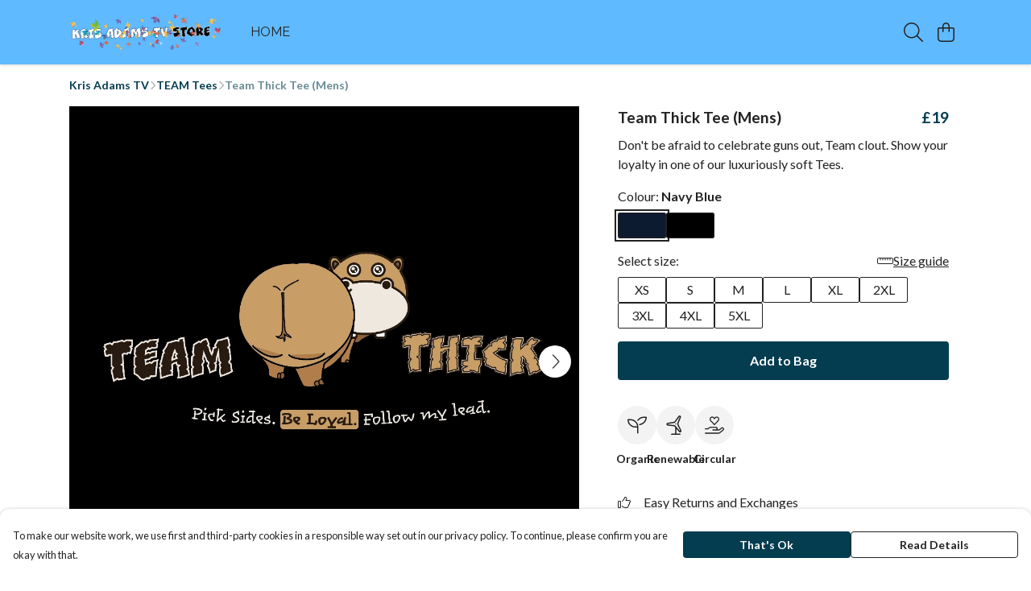

--- FILE ---
content_type: text/html
request_url: https://krisadamstvstore.com/product/team-thick-tee-mens-/
body_size: 3351
content:
<!DOCTYPE html>
<html lang="en">
  <head>
    <meta charset="UTF-8">
    <meta name="viewport" content="width=device-width, initial-scale=1.0">
    <link id="apple-touch-icon" rel="apple-touch-icon" href="#">
    <script type="module" crossorigin="" src="/assets/index.a17a56ef.js"></script>
    <link rel="modulepreload" crossorigin="" href="/assets/vue.bccf2447.js">
    <link rel="modulepreload" crossorigin="" href="/assets/sentry.13e8e62e.js">
    <link rel="stylesheet" href="/assets/index.dca9b00c.css">
  <link rel="manifest" href="/manifest.webmanifest"><title>Team Thick Tee (Mens)</title><link crossorigin="" href="https://fonts.gstatic.com" rel="preconnect"><link href="https://images.teemill.com" rel="preconnect"><link as="fetch" href="https://krisadamstvstore.com/omnis/v3/frontend/69619/getStoreCoreData/json/" rel="preload"><link as="fetch" href="/omnis/v3/division/69619/products/team-thick-tee-mens-/" rel="preload"><link as="fetch" href="/omnis/v3/division/69619/products/team-thick-tee-mens-/stock/" rel="preload"><link fetchpriority="high" as="image" imagesizes="(max-width: 768px) 100vw, 1080px" imagesrcset="https://images.podos.io/JRDhNrbOmtGlI8aELfa3BlMreMCVYfV0FB0aUULy4jw8cCOa.png.webp?w=640&h=640&v=2 640w, https://images.podos.io/JRDhNrbOmtGlI8aELfa3BlMreMCVYfV0FB0aUULy4jw8cCOa.png.webp?w=1080&h=1080&v=2 1080w" href="https://images.podos.io/JRDhNrbOmtGlI8aELfa3BlMreMCVYfV0FB0aUULy4jw8cCOa.png.webp?w=1080&h=1080&v=2" rel="preload"><link data-vue-meta="1" href="https://krisadamstvstore.com/product/team-thick-tee-mens-/" rel="canonical"><link rel="modulepreload" crossorigin="" href="/assets/ProductPage.011ea2e7.js"><link rel="preload" as="style" href="/assets/ProductPage.d578e97d.css"><link rel="modulepreload" crossorigin="" href="/assets/index.d5faf19e.js"><link rel="modulepreload" crossorigin="" href="/assets/AddToCartPopup.33081ac7.js"><link rel="modulepreload" crossorigin="" href="/assets/faCheck.1c3629eb.js"><link rel="modulepreload" crossorigin="" href="/assets/ProductReviewPopup.vue_vue_type_script_setup_true_lang.2179c085.js"><link rel="modulepreload" crossorigin="" href="/assets/index.23ac3528.js"><link rel="modulepreload" crossorigin="" href="/assets/faImages.75767661.js"><link rel="modulepreload" crossorigin="" href="/assets/SizeChartPopup.6fa90aba.js"><link rel="preload" as="style" href="/assets/SizeChartPopup.92291e53.css"><link rel="modulepreload" crossorigin="" href="/assets/startCase.86a80649.js"><link rel="modulepreload" crossorigin="" href="/assets/faThumbsUp.22655c13.js"><link rel="modulepreload" crossorigin="" href="/assets/faTruckFast.b83a6816.js"><link rel="modulepreload" crossorigin="" href="/assets/faTruckFast.0ecd7896.js"><link rel="modulepreload" crossorigin="" href="/assets/faClock.cdaa5e19.js"><link rel="modulepreload" crossorigin="" href="/assets/faRulerHorizontal.50d6e2dc.js"><link rel="modulepreload" crossorigin="" href="/assets/faPaintbrush.523bcc6b.js"><link rel="modulepreload" crossorigin="" href="/assets/ProductStock.78d4d260.js"><link rel="preload" as="style" href="/assets/ProductStock.e62963f7.css"><link rel="modulepreload" crossorigin="" href="/assets/faInfoCircle.d40247bf.js"><link rel="modulepreload" crossorigin="" href="/assets/EcoIcons.aab27e2e.js"><link rel="modulepreload" crossorigin="" href="/assets/faSync.23ef876f.js"><link rel="modulepreload" crossorigin="" href="/assets/faComment.b621b7c5.js"><link rel="modulepreload" crossorigin="" href="/assets/faChevronUp.550d1d42.js"><link rel="modulepreload" crossorigin="" href="/assets/ProductImageCarousel.99eba20b.js"><link rel="preload" as="style" href="/assets/ProductImageCarousel.04a3cc9e.css"><link rel="modulepreload" crossorigin="" href="/assets/faMicrochipAi.c0f9eac9.js"><link rel="modulepreload" crossorigin="" href="/assets/store.cf92bc34.js"><link rel="modulepreload" crossorigin="" href="/assets/logger.bb58204e.js"><link rel="modulepreload" crossorigin="" href="/assets/productProvider.e7211b52.js"><link rel="modulepreload" crossorigin="" href="/assets/confirm-leave-mixin.9bb137c4.js"><script>window.division_key = '69619';</script><meta data-vue-meta="1" vmid="author" content="Team Thick Tee (Mens)" name="author"><meta data-vue-meta="1" vmid="url" content="https://krisadamstvstore.com/product/team-thick-tee-mens-/" name="url"><meta data-vue-meta="1" vmid="description" content="Don't be afraid to celebrate guns out, Team clout. Show your loyalty in one of our luxuriously soft Tees." name="description"><meta data-vue-meta="1" vmid="og:type" content="website" property="og:type"><meta data-vue-meta="1" vmid="og:url" content="https://krisadamstvstore.com/product/team-thick-tee-mens-/" property="og:url"><meta data-vue-meta="1" vmid="og:title" content="Team Thick Tee (Mens)" property="og:title"><meta data-vue-meta="1" vmid="og:description" content="Don't be afraid to celebrate guns out, Team clout. Show your loyalty in one of our luxuriously soft Tees." property="og:description"><meta data-vue-meta="1" vmid="og:image" content="https://images.podos.io/JRDhNrbOmtGlI8aELfa3BlMreMCVYfV0FB0aUULy4jw8cCOa.png" property="og:image"><meta vmid="og:site_name" content="Kris Adams TV" property="og:site_name"><meta data-vue-meta="1" vmid="twitter:card" content="photo" property="twitter:card"><meta data-vue-meta="1" vmid="twitter:description" content="Don't be afraid to celebrate guns out, Team clout. Show your loyalty in one of our luxuriously soft Tees." property="twitter:description"><meta data-vue-meta="1" vmid="twitter:title" content="Team Thick Tee (Mens)" property="twitter:title"><meta data-vue-meta="1" vmid="twitter:image" content="https://images.podos.io/JRDhNrbOmtGlI8aELfa3BlMreMCVYfV0FB0aUULy4jw8cCOa.png" property="twitter:image"><meta vmid="apple-mobile-web-app-capable" content="yes" property="apple-mobile-web-app-capable"><meta vmid="apple-mobile-web-app-status-bar-style" content="black" property="apple-mobile-web-app-status-bar-style"><meta vmid="apple-mobile-web-app-title" content="Kris Adams TV" property="apple-mobile-web-app-title"><meta content="nwU4rYBSuvvTXfFMe-dxFAOAuRNVApVZS6os0rZDI3s" name="google-site-verification"><style>@font-face {
  font-family: "Raleway Fallback: Arial";
  src: local('Arial');
  ascent-override: 89.616%;
  descent-override: 22.3087%;
  size-adjust: 104.892%;
}
@font-face {
  font-family: "Raleway Fallback: Roboto";
  src: local('Roboto');
  ascent-override: 89.7151%;
  descent-override: 22.3333%;
  size-adjust: 104.7761%;
}@font-face {
  font-family: "Lato Fallback: Arial";
  src: local('Arial');
  ascent-override: 101.3181%;
  descent-override: 21.865%;
  size-adjust: 97.4159%;
}
@font-face {
  font-family: "Lato Fallback: Roboto";
  src: local('Roboto');
  ascent-override: 101.4302%;
  descent-override: 21.8892%;
  size-adjust: 97.3083%;
}</style></head>

  <body>
    <div id="app"></div>
    
  <noscript><iframe src="https://www.googletagmanager.com/ns.html?id=GTM-MH6RJHM" height="0" width="0" style="display:none;visibility:hidden"></iframe></noscript><noscript>This site relies on JavaScript to do awesome things, please enable it in your browser</noscript></body>
  <script>
    (() => {
      /**
       * Disable the default browser prompt for PWA installation
       * @see https://developer.mozilla.org/en-US/docs/Web/API/BeforeInstallPromptEvent
       */
      window.addEventListener('beforeinstallprompt', event => {
        event.preventDefault();
      });

      var activeWorker = navigator.serviceWorker?.controller;
      var appVersion = window.localStorage.getItem('appVersion');
      var validVersion = 'v1';

      if (!activeWorker) {
        window.localStorage.setItem('appVersion', validVersion);

        return;
      }

      if (!appVersion || appVersion !== validVersion) {
        window.localStorage.setItem('appVersion', validVersion);

        if (navigator.serviceWorker) {
          navigator.serviceWorker
            .getRegistrations()
            .then(function (registrations) {
              var promises = [];

              registrations.forEach(registration => {
                promises.push(registration.unregister());
              });

              if (window.caches) {
                caches.keys().then(cachedFiles => {
                  cachedFiles.forEach(cache => {
                    promises.push(caches.delete(cache));
                  });
                });
              }

              Promise.all(promises).then(function () {
                console.log('Reload Window: Index');
                window.location.reload();
              });
            });
        }
      }
    })();
  </script>
</html>
